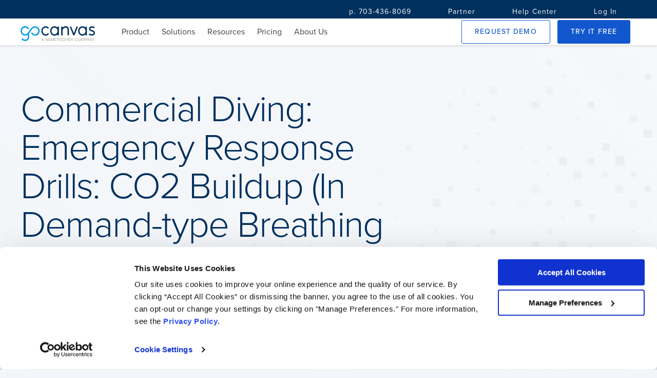

--- FILE ---
content_type: application/javascript
request_url: https://data.pendo.io/data/guide.js/3184566c-3b7b-4466-4314-e19791f780c0?id=20&jzb=eJx9UF1P8jAU_i-95mys5EXlSmEkciOKyu1y3I7jJF1P03ZDYvjvdHkj3nnXPn0--60GDhzFbxq1UNXz-qncVm_VvvjnX07bgI8zNVFY19LbOFJsb8xE9d4k9iFGFxZ5fjwes1ZqtAOGrJYu7-SDDcGn-C4AOhdyrfXNHayk68jXjAZKHti2sE73lmx9gh0FJzYQlJ6NCbDaalj2bJrewcZCSR3aBuLJESw9YTyM8h23kPqJafa_K_5X7ChigxHV4jpxPPIfMw3atseWEoNs9f567yTwlzpfP-DHYExIqENPNj5c3xKUEkd5Mc-nRa6nep5sB_KBxSZYZ7PpbVZUzksDLOp8vgDcrYEY&v=2.308.1_prod-io&ct=1768595595795
body_size: 2017
content:
pendo.guidesPayload({"guides":[{"createdByUser":{"id":"","username":"","first":"","last":"","role":0,"userType":"","hasLoggedIn":false},"createdAt":1563889349513,"lastUpdatedByUser":{"id":"","username":"","first":"","last":"","role":0,"userType":"","hasLoggedIn":false},"lastUpdatedAt":1751310844763,"appId":-323232,"id":"CT5KhCHlzcpV8yVO6BXK__7ZmVo","name":"Pink Bubble Replacement - Long Flow","state":"public","emailState":"","launchMethod":"dom","isMultiStep":true,"isTraining":false,"attributes":{"type":"building-block","device":{"type":"desktop"},"priority":32,"sharedServiceVersion":"2.2.13","dom":{"isOnlyShowOnce":true,"showGuideOnlyOnElementClick":false},"activation":{"selector":".app-builder-container","inheritStepOne":false,"event":["mouseover","click"]},"elementSelectionType":"custom"},"audience":[{"source":{"visitors":null}},{"eval":{"accountId":"metadata.auto.accountids"}},{"unwind":{"field":"accountId","keepEmpty":true}},{"segment":{"id":"KD6JcyGFUatdZOmrzXqDOAo3aA8"}},{"select":{"visitorId":"visitorId"}}],"audienceUiHint":{"filters":[{"kind":"visitor","segmentId":"KD6JcyGFUatdZOmrzXqDOAo3aA8"}]},"authoredLanguage":"en-US","recurrence":0,"recurrenceEligibilityWindow":0,"resetAt":0,"publishedAt":1574797419045,"publishedEver":true,"currentFirstEligibleToBeSeenAt":0,"isTopLevel":false,"isModule":false,"editorType":"","dependentMetadata":[],"autoCreateFeedback":false,"language":"","steps":[{"id":"NS3ngl-jBRplGWmnKuHu3bmxFTw","guideId":"CT5KhCHlzcpV8yVO6BXK__7ZmVo","templateId":"building-block-guide","type":"building-block","elementPathRule":".app-builder-container","triggerElementPathRule":"","confirmationElementPathRule":"","contentType":"text/html; charset=utf-8","contentUrl":"https://pendo-static-5731943747682304.storage.googleapis.com/guide-content/CT5KhCHlzcpV8yVO6BXK__7ZmVo/NS3ngl-jBRplGWmnKuHu3bmxFTw/9zLSOGIXvF2W4FFG2U5EfHX3t_A","contentUrlJs":"https://pendo-static-5731943747682304.storage.googleapis.com/guide-content/CT5KhCHlzcpV8yVO6BXK__7ZmVo/NS3ngl-jBRplGWmnKuHu3bmxFTw/BRQ1BPxY1uG5JweFp7pqlGtbyxs.guide.js","buildingBlocksUrl":"https://pendo-static-5731943747682304.storage.googleapis.com/guide-content/CT5KhCHlzcpV8yVO6BXK__7ZmVo/NS3ngl-jBRplGWmnKuHu3bmxFTw/bqYfjWGwIuXw1X8_3dLYHk15Pt0.buildingBlocks.json","domUrl":"https://pendo-static-5731943747682304.storage.googleapis.com/guide-content/CT5KhCHlzcpV8yVO6BXK__7ZmVo/NS3ngl-jBRplGWmnKuHu3bmxFTw/IGwuuCeMUSzo8Ys4iUhZqDtClnc.dom.json","domJsonpUrl":"https://pendo-static-5731943747682304.storage.googleapis.com/guide-content/CT5KhCHlzcpV8yVO6BXK__7ZmVo/NS3ngl-jBRplGWmnKuHu3bmxFTw/uWX32CqkRj_XGnaSpzobsOrBYf8.dom.jsonp","rank":0,"advanceMethod":"button","attributes":{"advanceActions":{"elementClick":false,"elementHover":true},"blockOutUI":{"additionalElements":"","enabled":false,"padding":{"bottom":0,"left":0,"right":0,"top":0}},"elementSelectionType":"custom","layoutDir":"bottom","themeId":"ErbKJP4ypvH1J4JO7ATgP8pDGhw"},"lastUpdatedAt":1751310844763,"resetAt":0,"hideCredits":true},{"id":"TKRYhwKkuuWDe2w-H6jLs0RcqRE","guideId":"CT5KhCHlzcpV8yVO6BXK__7ZmVo","templateId":"building-block-guide","type":"building-block","elementPathRule":".input-sm","triggerElementPathRule":"","confirmationElementPathRule":"","contentType":"text/html; charset=utf-8","buildingBlocksUrl":"https://pendo-static-5731943747682304.storage.googleapis.com/guide-content/CT5KhCHlzcpV8yVO6BXK__7ZmVo/TKRYhwKkuuWDe2w-H6jLs0RcqRE/ZGdFeC15sOsDn4neOoLwoN8yZ_I.buildingBlocks.json","domUrl":"https://pendo-static-5731943747682304.storage.googleapis.com/guide-content/CT5KhCHlzcpV8yVO6BXK__7ZmVo/TKRYhwKkuuWDe2w-H6jLs0RcqRE/u6rNB0iWOr2fhKZnmY6crZPfrEk.dom.json","domJsonpUrl":"https://pendo-static-5731943747682304.storage.googleapis.com/guide-content/CT5KhCHlzcpV8yVO6BXK__7ZmVo/TKRYhwKkuuWDe2w-H6jLs0RcqRE/H7F2TrOCe_KwPTWS018hB_apN7A.dom.jsonp","rank":1,"advanceMethod":"button","attributes":{"blockOutUI":{"additionalElements":"","enabled":true,"padding":{"bottom":0,"left":0,"right":0,"top":0}},"elementSelectionType":"suggested","themeId":"ErbKJP4ypvH1J4JO7ATgP8pDGhw"},"lastUpdatedAt":1574795998069,"resetAt":0,"hideCredits":true},{"id":"VLACN5Jyj_g_3zUQcBuxR9_iIcU","guideId":"CT5KhCHlzcpV8yVO6BXK__7ZmVo","templateId":"building-block-guide","type":"building-block","elementPathRule":"[href=\"#\"]","triggerElementPathRule":"","confirmationElementPathRule":"","contentType":"text/html; charset=utf-8","buildingBlocksUrl":"https://pendo-static-5731943747682304.storage.googleapis.com/guide-content/CT5KhCHlzcpV8yVO6BXK__7ZmVo/VLACN5Jyj_g_3zUQcBuxR9_iIcU/IAhZDkaLJGxKPbBufnkuaoGnnfY.buildingBlocks.json","domUrl":"https://pendo-static-5731943747682304.storage.googleapis.com/guide-content/CT5KhCHlzcpV8yVO6BXK__7ZmVo/VLACN5Jyj_g_3zUQcBuxR9_iIcU/I5N2fvrMQEhE1R5bAo8l_eJj-Ck.dom.json","domJsonpUrl":"https://pendo-static-5731943747682304.storage.googleapis.com/guide-content/CT5KhCHlzcpV8yVO6BXK__7ZmVo/VLACN5Jyj_g_3zUQcBuxR9_iIcU/a2HMLJqqlL7Dax0TmAmhjxJ3l2g.dom.jsonp","rank":2,"advanceMethod":"button","attributes":{"blockOutUI":{"additionalElements":"","enabled":true,"padding":{"bottom":0,"left":0,"right":0,"top":0}},"elementSelectionType":"suggested","layoutDir":"auto","themeId":"ErbKJP4ypvH1J4JO7ATgP8pDGhw"},"lastUpdatedAt":1574695459102,"resetAt":0,"hideCredits":true},{"id":"Fg89ZcXnAwxDbK63hGnnRFbQ134","guideId":"CT5KhCHlzcpV8yVO6BXK__7ZmVo","templateId":"building-block-guide","type":"building-block","elementPathRule":".screen-name","triggerElementPathRule":"","confirmationElementPathRule":"","contentType":"text/html; charset=utf-8","buildingBlocksUrl":"https://pendo-static-5731943747682304.storage.googleapis.com/guide-content/CT5KhCHlzcpV8yVO6BXK__7ZmVo/Fg89ZcXnAwxDbK63hGnnRFbQ134/8n7xYlxGmCUaC6Ki6BBzGd5o8lA.buildingBlocks.json","domUrl":"https://pendo-static-5731943747682304.storage.googleapis.com/guide-content/CT5KhCHlzcpV8yVO6BXK__7ZmVo/Fg89ZcXnAwxDbK63hGnnRFbQ134/CiSV-SlPqJSwwXTvZA4KPHhgrGI.dom.json","domJsonpUrl":"https://pendo-static-5731943747682304.storage.googleapis.com/guide-content/CT5KhCHlzcpV8yVO6BXK__7ZmVo/Fg89ZcXnAwxDbK63hGnnRFbQ134/coh7E0VUKiR-yBUc4Ha5KmoYslo.dom.jsonp","rank":3,"advanceMethod":"button","attributes":{"blockOutUI":{"additionalElements":"","enabled":true,"padding":{"bottom":0,"left":0,"right":0,"top":0}},"elementSelectionType":"suggested","layoutDir":"auto","themeId":"ErbKJP4ypvH1J4JO7ATgP8pDGhw"},"lastUpdatedAt":1574695459121,"resetAt":0,"hideCredits":true},{"id":"4WuAbLYNiF5KwxcwfBP0XHqK1fU","guideId":"CT5KhCHlzcpV8yVO6BXK__7ZmVo","templateId":"building-block-guide","type":"building-block","elementPathRule":".side-bar","triggerElementPathRule":"","confirmationElementPathRule":"","contentType":"text/html; charset=utf-8","buildingBlocksUrl":"https://pendo-static-5731943747682304.storage.googleapis.com/guide-content/CT5KhCHlzcpV8yVO6BXK__7ZmVo/4WuAbLYNiF5KwxcwfBP0XHqK1fU/KgiMdUI4AHnxIrEu4InBSR0mPkg.buildingBlocks.json","domUrl":"https://pendo-static-5731943747682304.storage.googleapis.com/guide-content/CT5KhCHlzcpV8yVO6BXK__7ZmVo/4WuAbLYNiF5KwxcwfBP0XHqK1fU/Pj3rra3Dn0T3M0lwXWo33xd-lvw.dom.json","domJsonpUrl":"https://pendo-static-5731943747682304.storage.googleapis.com/guide-content/CT5KhCHlzcpV8yVO6BXK__7ZmVo/4WuAbLYNiF5KwxcwfBP0XHqK1fU/xuya3HjZeVGPc3Mq_lQGIy7AX9g.dom.jsonp","rank":4,"advanceMethod":"button","attributes":{"blockOutUI":{"additionalElements":"","enabled":true,"padding":{"bottom":0,"left":0,"right":0,"top":0}},"elementSelectionType":"suggested","layoutDir":"right","themeId":"ErbKJP4ypvH1J4JO7ATgP8pDGhw"},"lastUpdatedAt":1574695459166,"resetAt":0,"hideCredits":true},{"id":"VDkkzyedDxq3aD28qJngOkrGgVc","guideId":"CT5KhCHlzcpV8yVO6BXK__7ZmVo","templateId":"building-block-guide","type":"building-block","elementPathRule":".screen-fields","triggerElementPathRule":"","confirmationElementPathRule":"","contentType":"text/html; charset=utf-8","buildingBlocksUrl":"https://pendo-static-5731943747682304.storage.googleapis.com/guide-content/CT5KhCHlzcpV8yVO6BXK__7ZmVo/VDkkzyedDxq3aD28qJngOkrGgVc/Tlnje6T6VGhAyLHoNHKGXekUNjg.buildingBlocks.json","domUrl":"https://pendo-static-5731943747682304.storage.googleapis.com/guide-content/CT5KhCHlzcpV8yVO6BXK__7ZmVo/VDkkzyedDxq3aD28qJngOkrGgVc/-gY7-I8tWCzomdlb7krohc8zX1w.dom.json","domJsonpUrl":"https://pendo-static-5731943747682304.storage.googleapis.com/guide-content/CT5KhCHlzcpV8yVO6BXK__7ZmVo/VDkkzyedDxq3aD28qJngOkrGgVc/ubRBJZ6aGW9l-QgNHJvSDUHoZQg.dom.jsonp","rank":5,"advanceMethod":"button","attributes":{"blockOutUI":{"additionalElements":"","enabled":true,"padding":{"bottom":0,"left":0,"right":0,"top":0}},"elementSelectionType":"suggested","layoutDir":"right","themeId":"ErbKJP4ypvH1J4JO7ATgP8pDGhw"},"lastUpdatedAt":1574695459257,"resetAt":0,"hideCredits":true},{"id":"3J60iqC5bg_P5P6j4ie0brF-nZ8","guideId":"CT5KhCHlzcpV8yVO6BXK__7ZmVo","templateId":"building-block-guide","type":"building-block","elementPathRule":".cvs-prim-btn","triggerElementPathRule":"","confirmationElementPathRule":"","contentType":"text/html; charset=utf-8","buildingBlocksUrl":"https://pendo-static-5731943747682304.storage.googleapis.com/guide-content/CT5KhCHlzcpV8yVO6BXK__7ZmVo/3J60iqC5bg_P5P6j4ie0brF-nZ8/pMt_60MdDyIT2koXKl98HQDYPuk.buildingBlocks.json","domUrl":"https://pendo-static-5731943747682304.storage.googleapis.com/guide-content/CT5KhCHlzcpV8yVO6BXK__7ZmVo/3J60iqC5bg_P5P6j4ie0brF-nZ8/GnBViMFg9J8lrfTn9daUQMMwMQU.dom.json","domJsonpUrl":"https://pendo-static-5731943747682304.storage.googleapis.com/guide-content/CT5KhCHlzcpV8yVO6BXK__7ZmVo/3J60iqC5bg_P5P6j4ie0brF-nZ8/lf7q3mvHOefL6-xVTyYunWH3Ah0.dom.jsonp","rank":6,"advanceMethod":"button","attributes":{"blockOutUI":{"additionalElements":"","enabled":true,"padding":{"bottom":0,"left":0,"right":0,"top":0}},"elementSelectionType":"suggested","layoutDir":"auto","themeId":"ErbKJP4ypvH1J4JO7ATgP8pDGhw"},"lastUpdatedAt":1574695459157,"resetAt":0,"hideCredits":true}],"guideDismissCount":0}],"normalizedUrl":"http://www.gocanvas.com/mobile-forms-apps/22279-Commercial-Diving-Emergency-Response-Drills-CO2-Buildup-In-Demand-type-Breathing-Rig-","lastGuideStepSeen":{"isMultiStep":false,"state":""},"guideWidget":{"enabled":false,"hidePoweredBy":true,"data":{"guideCssUrl":"https://pendo-static-5731943747682304.storage.googleapis.com/guide.-323232.1565201515307.css","onboarding":false}},"guideCssUrl":"https://pendo-static-5731943747682304.storage.googleapis.com/guide.-323232.1565201515307.css","throttling":{"count":1,"enabled":true,"interval":5,"unit":"Minute"},"autoOrdering":[],"globalJsUrl":"","segmentFlags":[],"designerEnabled":false,"features":null,"id":"20","preventCodeInjection":false});

--- FILE ---
content_type: text/plain
request_url: https://c.6sc.co/?m=1
body_size: 2
content:
6suuid=e6263e17fcd208008ba06a693402000051667200